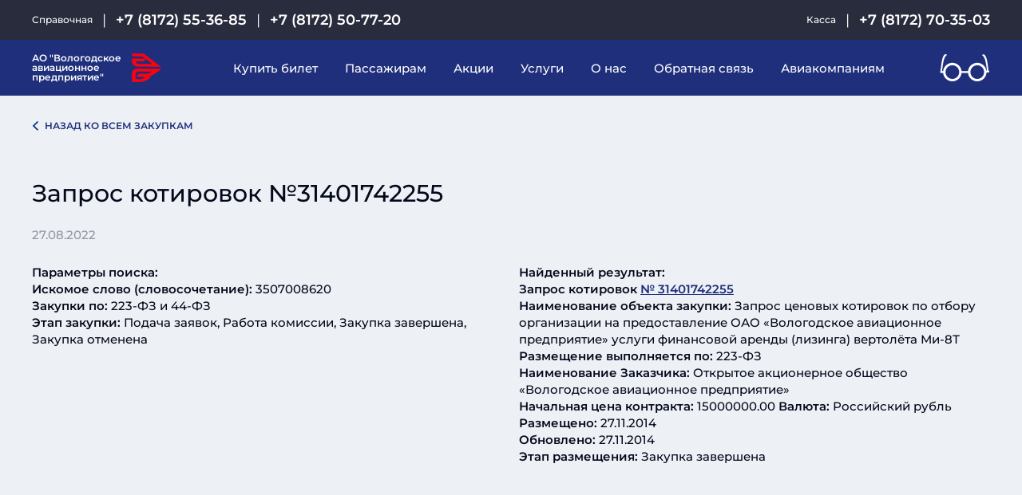

--- FILE ---
content_type: text/html; charset=UTF-8
request_url: https://avia35.ru/zakupki/%D0%B7%D0%B0%D0%BF%D1%80%D0%BE%D1%81-%D0%BA%D0%BE%D1%82%D0%B8%D1%80%D0%BE%D0%B2%D0%BE%D0%BA-%E2%84%9631401742255/
body_size: 7322
content:


<!DOCTYPE html>
<html lang="ru">
<!-- local -->

<head>
	<meta http-equiv="Content-Type" charset="UTF-8" />
	<meta name="Description" content="Официальный сайт вологодского авиационного предприятия" />
	<meta name="generator" content="saitovo.ru" />
	<meta name="viewport" content="width=device-width, initial-scale=1">
	
	<title>
		Запрос котировок №31401742255 | АО &quot;Вологодское авиационное предприятие&quot;	</title>
	<meta name='robots' content='max-image-preview:large' />
	<style>img:is([sizes="auto" i], [sizes^="auto," i]) { contain-intrinsic-size: 3000px 1500px }</style>
	<style id='classic-theme-styles-inline-css' type='text/css'>
/*! This file is auto-generated */
.wp-block-button__link{color:#fff;background-color:#32373c;border-radius:9999px;box-shadow:none;text-decoration:none;padding:calc(.667em + 2px) calc(1.333em + 2px);font-size:1.125em}.wp-block-file__button{background:#32373c;color:#fff;text-decoration:none}
</style>
<style id='global-styles-inline-css' type='text/css'>
:root{--wp--preset--aspect-ratio--square: 1;--wp--preset--aspect-ratio--4-3: 4/3;--wp--preset--aspect-ratio--3-4: 3/4;--wp--preset--aspect-ratio--3-2: 3/2;--wp--preset--aspect-ratio--2-3: 2/3;--wp--preset--aspect-ratio--16-9: 16/9;--wp--preset--aspect-ratio--9-16: 9/16;--wp--preset--color--black: #000000;--wp--preset--color--cyan-bluish-gray: #abb8c3;--wp--preset--color--white: #ffffff;--wp--preset--color--pale-pink: #f78da7;--wp--preset--color--vivid-red: #cf2e2e;--wp--preset--color--luminous-vivid-orange: #ff6900;--wp--preset--color--luminous-vivid-amber: #fcb900;--wp--preset--color--light-green-cyan: #7bdcb5;--wp--preset--color--vivid-green-cyan: #00d084;--wp--preset--color--pale-cyan-blue: #8ed1fc;--wp--preset--color--vivid-cyan-blue: #0693e3;--wp--preset--color--vivid-purple: #9b51e0;--wp--preset--gradient--vivid-cyan-blue-to-vivid-purple: linear-gradient(135deg,rgba(6,147,227,1) 0%,rgb(155,81,224) 100%);--wp--preset--gradient--light-green-cyan-to-vivid-green-cyan: linear-gradient(135deg,rgb(122,220,180) 0%,rgb(0,208,130) 100%);--wp--preset--gradient--luminous-vivid-amber-to-luminous-vivid-orange: linear-gradient(135deg,rgba(252,185,0,1) 0%,rgba(255,105,0,1) 100%);--wp--preset--gradient--luminous-vivid-orange-to-vivid-red: linear-gradient(135deg,rgba(255,105,0,1) 0%,rgb(207,46,46) 100%);--wp--preset--gradient--very-light-gray-to-cyan-bluish-gray: linear-gradient(135deg,rgb(238,238,238) 0%,rgb(169,184,195) 100%);--wp--preset--gradient--cool-to-warm-spectrum: linear-gradient(135deg,rgb(74,234,220) 0%,rgb(151,120,209) 20%,rgb(207,42,186) 40%,rgb(238,44,130) 60%,rgb(251,105,98) 80%,rgb(254,248,76) 100%);--wp--preset--gradient--blush-light-purple: linear-gradient(135deg,rgb(255,206,236) 0%,rgb(152,150,240) 100%);--wp--preset--gradient--blush-bordeaux: linear-gradient(135deg,rgb(254,205,165) 0%,rgb(254,45,45) 50%,rgb(107,0,62) 100%);--wp--preset--gradient--luminous-dusk: linear-gradient(135deg,rgb(255,203,112) 0%,rgb(199,81,192) 50%,rgb(65,88,208) 100%);--wp--preset--gradient--pale-ocean: linear-gradient(135deg,rgb(255,245,203) 0%,rgb(182,227,212) 50%,rgb(51,167,181) 100%);--wp--preset--gradient--electric-grass: linear-gradient(135deg,rgb(202,248,128) 0%,rgb(113,206,126) 100%);--wp--preset--gradient--midnight: linear-gradient(135deg,rgb(2,3,129) 0%,rgb(40,116,252) 100%);--wp--preset--font-size--small: 13px;--wp--preset--font-size--medium: 20px;--wp--preset--font-size--large: 36px;--wp--preset--font-size--x-large: 42px;--wp--preset--spacing--20: 0.44rem;--wp--preset--spacing--30: 0.67rem;--wp--preset--spacing--40: 1rem;--wp--preset--spacing--50: 1.5rem;--wp--preset--spacing--60: 2.25rem;--wp--preset--spacing--70: 3.38rem;--wp--preset--spacing--80: 5.06rem;--wp--preset--shadow--natural: 6px 6px 9px rgba(0, 0, 0, 0.2);--wp--preset--shadow--deep: 12px 12px 50px rgba(0, 0, 0, 0.4);--wp--preset--shadow--sharp: 6px 6px 0px rgba(0, 0, 0, 0.2);--wp--preset--shadow--outlined: 6px 6px 0px -3px rgba(255, 255, 255, 1), 6px 6px rgba(0, 0, 0, 1);--wp--preset--shadow--crisp: 6px 6px 0px rgba(0, 0, 0, 1);}:where(.is-layout-flex){gap: 0.5em;}:where(.is-layout-grid){gap: 0.5em;}body .is-layout-flex{display: flex;}.is-layout-flex{flex-wrap: wrap;align-items: center;}.is-layout-flex > :is(*, div){margin: 0;}body .is-layout-grid{display: grid;}.is-layout-grid > :is(*, div){margin: 0;}:where(.wp-block-columns.is-layout-flex){gap: 2em;}:where(.wp-block-columns.is-layout-grid){gap: 2em;}:where(.wp-block-post-template.is-layout-flex){gap: 1.25em;}:where(.wp-block-post-template.is-layout-grid){gap: 1.25em;}.has-black-color{color: var(--wp--preset--color--black) !important;}.has-cyan-bluish-gray-color{color: var(--wp--preset--color--cyan-bluish-gray) !important;}.has-white-color{color: var(--wp--preset--color--white) !important;}.has-pale-pink-color{color: var(--wp--preset--color--pale-pink) !important;}.has-vivid-red-color{color: var(--wp--preset--color--vivid-red) !important;}.has-luminous-vivid-orange-color{color: var(--wp--preset--color--luminous-vivid-orange) !important;}.has-luminous-vivid-amber-color{color: var(--wp--preset--color--luminous-vivid-amber) !important;}.has-light-green-cyan-color{color: var(--wp--preset--color--light-green-cyan) !important;}.has-vivid-green-cyan-color{color: var(--wp--preset--color--vivid-green-cyan) !important;}.has-pale-cyan-blue-color{color: var(--wp--preset--color--pale-cyan-blue) !important;}.has-vivid-cyan-blue-color{color: var(--wp--preset--color--vivid-cyan-blue) !important;}.has-vivid-purple-color{color: var(--wp--preset--color--vivid-purple) !important;}.has-black-background-color{background-color: var(--wp--preset--color--black) !important;}.has-cyan-bluish-gray-background-color{background-color: var(--wp--preset--color--cyan-bluish-gray) !important;}.has-white-background-color{background-color: var(--wp--preset--color--white) !important;}.has-pale-pink-background-color{background-color: var(--wp--preset--color--pale-pink) !important;}.has-vivid-red-background-color{background-color: var(--wp--preset--color--vivid-red) !important;}.has-luminous-vivid-orange-background-color{background-color: var(--wp--preset--color--luminous-vivid-orange) !important;}.has-luminous-vivid-amber-background-color{background-color: var(--wp--preset--color--luminous-vivid-amber) !important;}.has-light-green-cyan-background-color{background-color: var(--wp--preset--color--light-green-cyan) !important;}.has-vivid-green-cyan-background-color{background-color: var(--wp--preset--color--vivid-green-cyan) !important;}.has-pale-cyan-blue-background-color{background-color: var(--wp--preset--color--pale-cyan-blue) !important;}.has-vivid-cyan-blue-background-color{background-color: var(--wp--preset--color--vivid-cyan-blue) !important;}.has-vivid-purple-background-color{background-color: var(--wp--preset--color--vivid-purple) !important;}.has-black-border-color{border-color: var(--wp--preset--color--black) !important;}.has-cyan-bluish-gray-border-color{border-color: var(--wp--preset--color--cyan-bluish-gray) !important;}.has-white-border-color{border-color: var(--wp--preset--color--white) !important;}.has-pale-pink-border-color{border-color: var(--wp--preset--color--pale-pink) !important;}.has-vivid-red-border-color{border-color: var(--wp--preset--color--vivid-red) !important;}.has-luminous-vivid-orange-border-color{border-color: var(--wp--preset--color--luminous-vivid-orange) !important;}.has-luminous-vivid-amber-border-color{border-color: var(--wp--preset--color--luminous-vivid-amber) !important;}.has-light-green-cyan-border-color{border-color: var(--wp--preset--color--light-green-cyan) !important;}.has-vivid-green-cyan-border-color{border-color: var(--wp--preset--color--vivid-green-cyan) !important;}.has-pale-cyan-blue-border-color{border-color: var(--wp--preset--color--pale-cyan-blue) !important;}.has-vivid-cyan-blue-border-color{border-color: var(--wp--preset--color--vivid-cyan-blue) !important;}.has-vivid-purple-border-color{border-color: var(--wp--preset--color--vivid-purple) !important;}.has-vivid-cyan-blue-to-vivid-purple-gradient-background{background: var(--wp--preset--gradient--vivid-cyan-blue-to-vivid-purple) !important;}.has-light-green-cyan-to-vivid-green-cyan-gradient-background{background: var(--wp--preset--gradient--light-green-cyan-to-vivid-green-cyan) !important;}.has-luminous-vivid-amber-to-luminous-vivid-orange-gradient-background{background: var(--wp--preset--gradient--luminous-vivid-amber-to-luminous-vivid-orange) !important;}.has-luminous-vivid-orange-to-vivid-red-gradient-background{background: var(--wp--preset--gradient--luminous-vivid-orange-to-vivid-red) !important;}.has-very-light-gray-to-cyan-bluish-gray-gradient-background{background: var(--wp--preset--gradient--very-light-gray-to-cyan-bluish-gray) !important;}.has-cool-to-warm-spectrum-gradient-background{background: var(--wp--preset--gradient--cool-to-warm-spectrum) !important;}.has-blush-light-purple-gradient-background{background: var(--wp--preset--gradient--blush-light-purple) !important;}.has-blush-bordeaux-gradient-background{background: var(--wp--preset--gradient--blush-bordeaux) !important;}.has-luminous-dusk-gradient-background{background: var(--wp--preset--gradient--luminous-dusk) !important;}.has-pale-ocean-gradient-background{background: var(--wp--preset--gradient--pale-ocean) !important;}.has-electric-grass-gradient-background{background: var(--wp--preset--gradient--electric-grass) !important;}.has-midnight-gradient-background{background: var(--wp--preset--gradient--midnight) !important;}.has-small-font-size{font-size: var(--wp--preset--font-size--small) !important;}.has-medium-font-size{font-size: var(--wp--preset--font-size--medium) !important;}.has-large-font-size{font-size: var(--wp--preset--font-size--large) !important;}.has-x-large-font-size{font-size: var(--wp--preset--font-size--x-large) !important;}
:where(.wp-block-post-template.is-layout-flex){gap: 1.25em;}:where(.wp-block-post-template.is-layout-grid){gap: 1.25em;}
:where(.wp-block-columns.is-layout-flex){gap: 2em;}:where(.wp-block-columns.is-layout-grid){gap: 2em;}
:root :where(.wp-block-pullquote){font-size: 1.5em;line-height: 1.6;}
</style>
<link rel='stylesheet' id='vi-style-css' href='https://avia35.ru/wp-content/plugins/for-the-visually-impaired/css/styles.css?ver=6.7.1' type='text/css' media='all' />
<style id='vi-style-inline-css' type='text/css'>

		.vi-on-img-button{
  background: url(https://avia35.ru/wp-content/plugins/for-the-visually-impaired/img/icon_41.png) 100% 100% no-repeat;
  background-size: contain;
    display: inline-block;
    vertical-align: middle;
    height: 41px;
    width: 41px;
    text-decoration: none;
    outline: 0;
		}
#bt_widget-vi-on a {
	text-align: center;
	cursor: pointer;
	background: #DB151C;
	box-shadow: 0 -3px 0 rgba(0, 0, 0, 0.1) inset;
	border: 0 none;
	border-radius: 6px;
	overflow: hidden;
    font-size: 15px;
    padding: 13px 18px 16px;
	text-decoration: none;
	display: inline-block;
	font-family: arial;
    font-weight: 700;
	line-height: 100%;
	text-shadow: 1px 1px 0 rgba(0, 0, 0, 0.12);
	margin-top: -3px;
    color: #000000;
    border-radius: 10px;
    vertical-align:middle;

}


#bt_widget-vi-on a:hover {
	-o-box-shadow: 0 -1px 0 rgba(0, 0, 0, 0.14) inset;
	-moz-box-shadow: 0 -1px 0 rgba(0, 0, 0, 0.14) inset;
	-webkit-box-shadow: 0 -1px 0 rgba(0, 0, 0, 0.14) inset;
	box-shadow: 0 -1px 0 rgba(0, 0, 0, 0.14) inset;
	text-decoration: underline;	
}

#bt_widget-vi-on .vi_widget_img {
    vertical-align:middle;
}
#bt_widget-vi-on  {
	    position: relative;
    top: 0;
    left: 0;
    color: #000000;
    font-size: 18px;
    letter-spacing: 0;
    text-align: center;
}
.vi-close{
	vertical-align: middle;
	text-align: center;
	display: flex;
	justify-content: center;
	align-items: center;
	font-size: 16px;
	text-decoration: none;
	font-weight: bold;
	vertical-align: middle;
	word-break: break-all;
    word-wrap: break-word;

}
.bt_widget-vi{
	vertical-align: middle;
	text-align: center;
	
}
		
		
</style>
<link rel="https://api.w.org/" href="https://avia35.ru/wp-json/" /><link rel="canonical" href="https://avia35.ru/zakupki/%d0%b7%d0%b0%d0%bf%d1%80%d0%be%d1%81-%d0%ba%d0%be%d1%82%d0%b8%d1%80%d0%be%d0%b2%d0%be%d0%ba-%e2%84%9631401742255/" />
<link rel='shortlink' href='https://avia35.ru/?p=4883' />
<link rel="icon" href="https://avia35.ru/wp-content/uploads/2019/10/cropped-favicon-32x32.png" sizes="32x32" />
<link rel="icon" href="https://avia35.ru/wp-content/uploads/2019/10/cropped-favicon-192x192.png" sizes="192x192" />
<link rel="apple-touch-icon" href="https://avia35.ru/wp-content/uploads/2019/10/cropped-favicon-180x180.png" />
<meta name="msapplication-TileImage" content="https://avia35.ru/wp-content/uploads/2019/10/cropped-favicon-270x270.png" />
			<meta name="theme-color" content="#fafafa">
	<script src="https://code.jquery.com/jquery-3.7.1.min.js" integrity="sha256-/JqT3SQfawRcv/BIHPThkBvs0OEvtFFmqPF/lYI/Cxo=" crossorigin="anonymous"></script>

	<script src="https://avia35.ru/wp-content/themes/air35/js/download_flight.js"></script>
</head>

<body class="" >
	<div class="blind-settings js-blind-settings">

		<div class="wrapper">

			<div class="toggle js-toggle font-size" data-type="font-size">

				<div class="caption">Размер шрифта</div>

				<div class="item js-item normal" data-type="normal">А</div>

				<div class="item js-item big" data-type="big">А</div>

				<div class="item js-item biggest" data-type="biggest">А</div>

			</div>



			<div class="toggle js-toggle font-type" data-type="font-type">

				<div class="caption">Тип шрифта</div>

				<div class="item js-item normal" data-type="normal">А</div>

				<div class="item js-item serif" data-type="serif">А</div>

			</div>



			<div class="toggle js-toggle color" data-type="color">

				<div class="caption">Цветовая схема</div>

				<div class="item js-item normal" data-type="normal">X</div>

				<div class="item js-item white" data-type="white">A</div>

				<div class="item js-item black" data-type="black">A</div>

				<div class="item js-item blue" data-type="blue">A</div>

			</div>

		</div>

	</div>

	<div class="header">

		<div class="meta-expander">

			<div class="meta wrapper">
							<div class="left">
					<div class="caption">Справочная</div>
					<a class="phone" href="tel:+7 (8172) 55-36-85">+7 (8172) 55-36-85</a>
					<a class="phone" href="tel:+7 (8172) 50-77-20">+7 (8172) 50-77-20</a>
				</div>
				<div class="right">
					<div class="caption">Касса</div>
					<a class="phone" href="tel:+7 (8172) 70-35-03">+7 (8172) 70-35-03</a>
				</div>
				

			</div>

		</div>



		<div class="logo-menu-blind-expander">

			<div class="logo-menu-blind wrapper">

				<div class="logo-nav">

					<div class="mobile-menu-toggle js-mobile-menu-toggle"></div>

					<a class="logo" href="https://avia35.ru">

						<span class="text">

							АО &quot;Вологодское авиационное предприятие&quot;
						</span>

						<img src="https://avia35.ru/wp-content/uploads/2019/10/logo.png" alt="Вологодское авиапредприятие" title="Вологодское авиапредприятие" />

					</a>

					<div class="nav js-nav">

						<ul id="topmenu" class="nav-inner"><li class="menu_item "><a href="https://ticket.avia35.ru/websky/#/search">Купить билет</a></li>
<li class="menu_item "><a href="https://avia35.ru/for-passengers/">Пассажирам</a>
<ul class="sub-menu">
	<li class="menu_item "><a href="https://avia35.ru/for-passengers/rules/">Правила для пассажиров</a></li>
	<li class="menu_item "><a href="https://avia35.ru/for-passengers/info/">Полезная информация</a></li>
	<li class="menu_item "><a href="https://avia35.ru/for-passengers/faq/">Часто задаваемые вопросы</a></li>
	<li class="menu_item "><a href="https://avia35.ru/for-passengers/timetable/">Расписание полётов</a></li>
	<li class="menu_item "><a href="https://avia35.ru/for-passengers/price/">Тарифы</a></li>
	<li class="menu_item "><a href="https://avia35.ru/for-passengers/privacy-policy/">Политика конфиденциальности</a></li>
	<li class="menu_item "><a href="https://avia35.ru/for-passengers/pwdisabilities/">Пассажирам с ОВЗ</a></li>
</ul>
</li>
<li class="menu_item "><a href="https://avia35.ru/actions/">Акции</a></li>
<li class="menu_item "><a href="https://avia35.ru/services/">Услуги</a>
<ul class="sub-menu">
	<li class="menu_item "><a href="https://avia35.ru/services/passenger-services/">Услуги пассажирам</a></li>
	<li class="menu_item "><a href="https://avia35.ru/services/charter-order/">Заказ чартера</a></li>
	<li class="menu_item "><a href="https://avia35.ru/services/tech-service/">Техническое обслуживание</a></li>
</ul>
</li>
<li class="menu_item "><a href="https://avia35.ru/about/">О нас</a>
<ul class="sub-menu">
	<li class="menu_item "><a href="https://avia35.ru/about/history/">История предприятия</a></li>
	<li class="menu_item "><a href="https://avia35.ru/news/">Новости</a></li>
	<li class="menu_item "><a href="https://avia35.ru/about/licenses/">Лицензии и сертификаты</a></li>
	<li class="menu_item "><a href="https://avia35.ru/about/vacancy/">Вакансии</a></li>
	<li class="menu_item "><a href="https://avia35.ru/about/our-fleet/">Наш авиапарк</a></li>
	<li class="menu_item "><a href="https://avia35.ru/about/docs/">Документы</a></li>
	<li class="menu_item "><a href="https://avia35.ru/about/orders/">Госзакупки</a></li>
</ul>
</li>
<li class="menu_item "><a href="https://avia35.ru/feedback/">Обратная связь</a></li>
<li class="menu_item "><a href="https://avia35.ru/airlines/">Авиакомпаниям</a></li>
</ul>
					</div>

				</div>



				<!-- <div class="blind js-blind-toggle"><img src="https://avia35.ru/wp-content/themes/air35/img/glasses.png" alt="Версия для слабовидящих" title="Версия для слабовидящих" /></div> -->
				<a itemprop="Copy" href="#" class="bt_widget-vi-on"><img src="https://avia35.ru/wp-content/plugins/for-the-visually-impaired/img/icon_41.png" class="vi_widget_img"> </a>
				<script>
					console.log('asdasdasd');
					var image = document.getElementsByClassName("vi_widget_img");
					image[0].src = "https://avia35.ru/wp-content/themes/air35/img/glasses.png"
					$(".vi_widget_img").on("click", function() {
						var image = document.getElementsByClassName("vi_widget_img");
						image[0].src = "https://avia35.ru/wp-content/themes/air35/img/glasses.png"
					});
				</script>

			</div>

		</div>

	</div>
<div class="one-promo wrapper">
 
  <div class="block-header">
    <a href="/orders/" class="link prev">Назад ко всем закупкам</a>
  </div>
  <div class="inner">
            <h1 class="title">Запрос котировок №31401742255</h1>
    <div class="date">27.08.2022</div>
    <div class="text">
      <p><b>Параметры поиска: </b><br /><strong>Искомое слово (словосочетание): </strong>3507008620<br /><strong>Закупки по: </strong>223-ФЗ и 44-ФЗ<br /><strong>Этап закупки: </strong>Подача заявок, Работа комиссии, Закупка завершена, Закупка отменена</p>
<p><strong>Найденный результат:</strong><br /><strong>Запрос котировок</strong> <a href='/epz/order/notice/notice223/common-info.html?noticeInfoId=2091620' target='_blank' rel="noopener"><strong>№ </strong><strong>31401742255</strong></a><br /><strong>Наименование объекта закупки: </strong>Запрос ценовых котировок по отбору организации на предоставление ОАО &laquo;Вологодское авиационное предприятие&raquo; услуги финансовой аренды (лизинга) вертолёта Ми-8Т<br /><strong>Размещение выполняется по: </strong>223-ФЗ<br /><strong>Наименование Заказчика: </strong>Открытое акционерное общество &#171;Вологодское авиационное предприятие&#187;<br /><strong>Начальная цена контракта: </strong>15000000.00<strong> Валюта: </strong>Российский рубль<br /><strong>Размещено: </strong>27.11.2014<br /><strong>Обновлено: </strong>27.11.2014<br /><strong>Этап размещения: </strong>Закупка завершена</p>
    </div>
  </div>
</div>


<div class="footer">
  <div class="wrapper">
    <div class="menu-contacts-blind">
      <ul id="footmenu" class="footer_menu"><li class="menu_item "><a href="https://avia35.ru/for-passengers/">Пассажирам</a>
<ul class="sub-menu">
	<li class="menu_item "><a href="https://avia35.ru/for-passengers/rules/">Правила для пассажиров</a></li>
	<li class="menu_item "><a href="https://avia35.ru/for-passengers/timetable/">Расписание полётов</a></li>
	<li class="menu_item "><a href="https://avia35.ru/for-passengers/price/">Тарифы</a></li>
	<li class="menu_item "><a href="https://avia35.ru/for-passengers/pwdisabilities/">Пассажирам с ОВЗ</a></li>
	<li class="menu_item "><a href="https://avia35.ru/for-passengers/info/">Полезная информация</a></li>
</ul>
</li>
<li class="menu_item "><a href="https://avia35.ru/about/">О нас</a>
<ul class="sub-menu">
	<li class="menu_item "><a href="https://avia35.ru/about/our-fleet/">Наш авиапарк</a></li>
	<li class="menu_item "><a href="https://avia35.ru/news/">Новости</a></li>
	<li class="menu_item "><a href="https://avia35.ru/about/licenses/">Лицензии и сертификаты</a></li>
	<li class="menu_item "><a href="https://avia35.ru/about/vacancy/">Вакансии</a></li>
</ul>
</li>
<li class="menu_item "><a href="https://avia35.ru/feedback/">Обратная связь</a></li>
<li class="menu_item "><a href="https://avia35.ru/airlines/">Авиакомпаниям</a></li>
<li class="menu_item "><a href="https://avia35.ru/docs/">Лётному составу</a></li>
<li class="menu_item "><a href="https://avia35.ru/about/orders/">Госзакупки</a></li>
<li class="menu_item "><a href="https://avia35.ru">Вологодское авиационное предприятие</a>
<ul class="sub-menu">
	<li class="menu_item "><a href="https://avia35.ru/ustug-air/">Аэропорт Великий Устюг</a></li>
	<li class="menu_item "><a href="http://avia51.ru/">Подразделение «Кольское»</a></li>
</ul>
</li>
</ul>      <div class="contacts">
        <a class="logo" href="https://avia35.ru">
          <span class="text">
            <strong>Вологодское</strong>
            <span>авиапредприятие</span>
          </span>
          <img src="https://avia35.ru/wp-content/uploads/2019/10/logo.png" alt="Вологодское авиапредприятие" title="Вологодское авиапредприятие" />
        </a>
        <div class="address"></div>
        
        
        <a class="link" href="/feedback/">Схема проезда</a>
        <div class="phone-email">
          <a href="tel:+7 (8172) 50-77-22">+7 (8172) 50-77-22</a>
          <a href="mailto:info@avia35.ru">info@avia35.ru</a>
        </div>

        
                <style>
          .block-button-ftvi {
            display: flex;
            align-items: center;
            margin-top: 22px;
            padding: 5px 8px;
            background: var(--white,#fff);
            font-weight: 700;
            color: var(--blue,#1f2f7c);
            cursor: pointer;
          }
        </style>
        <div class="block-button-ftvi">
          <!-- <img src="https://avia35.ru/wp-content/themes/air35/img/glasses-red.png" alt="Версия для слабовидящих" title="Версия для слабовидящих" /> -->
          <a itemprop="Copy" href="#" class="bt_widget-vi-on"><img src="https://avia35.ru/wp-content/plugins/for-the-visually-impaired/img/icon_41.png" class="vi_widget_img"> </a>          Контрастная версия
        </div>
      </div>
    </div>

    <script>
      var image1 = document.getElementsByClassName("vi_widget_img");
      image1[1].src = "https://avia35.ru/wp-content/themes/air35/img/glasses-red.png"
    </script>
    
    <div class="legal-copyright">
      <a href="/for-passengers/privacy-policy/" target="_blank">Политика конфиденциальности</a>
      <!-- alt="Создание сайтов в Вологде" -->
      <a href="https://saitovo.ru" target="_blank" title="Создание сайтов в Вологде">“Сайтово”, 2026</a>
    </div>
  </div>
</div>
	  <script type="text/javascript">
			  ( function () {
				  'use strict';
				  var loadedMetrica = false,
					  metricaId     = 22110187,//id
					  timerId;
				  if ( navigator.userAgent.indexOf( 'YandexMetrika' ) > -1 ) {
					  loadMetrica();
				  } else {
					  window.addEventListener( 'scroll', loadMetrica, {passive: true} );
					  window.addEventListener( 'touchstart', loadMetrica );
					  document.addEventListener( 'mouseenter', loadMetrica );
					  document.addEventListener( 'click', loadMetrica );
					  document.addEventListener( 'DOMContentLoaded', loadFallback );
				  }
				  function loadFallback() {
					  timerId = setTimeout( loadMetrica, 1000 );
				  }
				  function loadMetrica( e ) {
					  if ( e && e.type ) {
						  console.log( e.type );
					  } else {
						  console.log( 'DOMContentLoaded' );
					  }
					  if ( loadedMetrica ) {
						  return;
					  }
					  (function(m,e,t,r,i,k,a){m[i]=m[i]||function(){(m[i].a=m[i].a||[]).push(arguments)}; m[i].l=1*new Date();k=e.createElement(t),a=e.getElementsByTagName(t)[0],k.async=1,k.src=r,a.parentNode.insertBefore(k,a)}) (window, document, "script", "https://cdn.jsdelivr.net/npm/yandex-metrica-watch/tag.js", "ym");
					  ym( metricaId, "init", { clickmap:true, trackLinks:true, accurateTrackBounce:true });
					  loadedMetrica = true;
					  clearTimeout( timerId );
					  window.removeEventListener( 'scroll', loadMetrica );
					  window.removeEventListener( 'touchstart', loadMetrica );
					  document.removeEventListener( 'mouseenter', loadMetrica );
					  document.removeEventListener( 'click', loadMetrica );
					  document.removeEventListener( 'DOMContentLoaded', loadFallback );
				  }
			  } )()
	  </script>
	  <link rel='stylesheet' id='build-css' href='https://avia35.ru/wp-content/themes/air35/dist/main.min.css?ver=6.7.1' type='text/css' media='all' />
<script type="text/javascript" src="https://avia35.ru/wp-content/themes/air35/js/jquery.min.js?ver=1" id="jquery-js"></script>
<script type="text/javascript" src="https://avia35.ru/wp-content/plugins/for-the-visually-impaired/js/js.cookie.js?ver=2.1.0" id="vi_cookie-js"></script>
<script type="text/javascript" id="add_vi_script-js-extra">
/* <![CDATA[ */
var js_vi_script = {"txt_size":"16","sxema":"1","image":"0","font":"1","kerning":"0","line":"0","allbackgrnd":"1","reload_page":"0","auto_p_on":"0","scrool_panel":"","btxt":"","btxt2":"","btxtcolor":"#000000","bcolor":"#DB151C","img_close2":"<img src=\"https:\/\/avia35.ru\/wp-content\/plugins\/for-the-visually-impaired\/img\/icon_41x.png\" class=\"vi_widget_img\">","razmer_images":"0","fs_title1":"\u041c\u0430\u043b\u0435\u043d\u044c\u043a\u0438\u0439 \u0440\u0430\u0437\u043c\u0435\u0440 \u0448\u0440\u0438\u0444\u0442\u0430","fs_title2":"\u0423\u043c\u0435\u043d\u044c\u0448\u0435\u043d\u043d\u044b\u0439 \u0440\u0430\u0437\u043c\u0435\u0440 \u0448\u0440\u0438\u0444\u0442\u0430","fs_title3":"\u041d\u043e\u0440\u043c\u0430\u043b\u044c\u043d\u044b\u0439 \u0440\u0430\u0437\u043c\u0435\u0440 \u0448\u0440\u0438\u0444\u0442\u0430","fs_title4":"\u0423\u0432\u0435\u043b\u0438\u0447\u0435\u043d\u043d\u044b\u0439 \u0440\u0430\u0437\u043c\u0435\u0440 \u0448\u0440\u0438\u0444\u0442\u0430","fs_title5":"\u0411\u043e\u043b\u044c\u0448\u043e\u0439 \u0440\u0430\u0437\u043c\u0435\u0440 \u0448\u0440\u0438\u0444\u0442\u0430","sxem_title":"\u0426","sxem_title1":"\u0426\u0432\u0435\u0442\u043e\u0432\u0430\u044f \u0441\u0445\u0435\u043c\u0430: \u0427\u0435\u0440\u043d\u044b\u043c \u043f\u043e \u0431\u0435\u043b\u043e\u043c\u0443","sxem_title2":"\u0426\u0432\u0435\u0442\u043e\u0432\u0430\u044f \u0441\u0445\u0435\u043c\u0430: \u0411\u0435\u043b\u044b\u043c \u043f\u043e \u0447\u0435\u0440\u043d\u043e\u043c\u0443","sxem_title3":"\u0426\u0432\u0435\u0442\u043e\u0432\u0430\u044f \u0441\u0445\u0435\u043c\u0430: \u0422\u0435\u043c\u043d\u043e-\u0441\u0438\u043d\u0438\u043c \u043f\u043e \u0433\u043e\u043b\u0443\u0431\u043e\u043c\u0443","sxem_title4":"\u0426\u0432\u0435\u0442\u043e\u0432\u0430\u044f \u0441\u0445\u0435\u043c\u0430: \u041a\u043e\u0440\u0438\u0447\u043d\u0435\u0432\u044b\u043c \u043f\u043e \u0431\u0435\u0436\u0435\u0432\u043e\u043c\u0443","sxem_title5":"\u0426\u0432\u0435\u0442\u043e\u0432\u0430\u044f \u0441\u0445\u0435\u043c\u0430: \u0417\u0435\u043b\u0435\u043d\u044b\u043c \u043f\u043e \u0442\u0435\u043c\u043d\u043e-\u043a\u043e\u0440\u0438\u0447\u043d\u0435\u0432\u043e\u043c\u0443","img_title_on":"\u0412\u043a\u043b\u044e\u0447\u0438\u0442\u044c \u0438\u0437\u043e\u0431\u0440\u0430\u0436\u0435\u043d\u0438\u044f","img_title_gs":"\u0427\u0435\u0440\u043d\u043e-\u0431\u0435\u043b\u044b\u0435 \u0438\u0437\u043e\u0431\u0440\u0430\u0436\u0435\u043d\u0438\u044f","img_title_off":"\u041e\u0442\u043a\u043b\u044e\u0447\u0438\u0442\u044c \u0438\u0437\u043e\u0431\u0440\u0430\u0436\u0435\u043d\u0438\u044f","setting_title":"\u041d\u0430\u0441\u0442\u0440\u043e\u0439\u043a\u0438","close_title":"\u0412\u0435\u0440\u043d\u0443\u0442\u044c\u0441\u044f \u0432 \u043e\u0431\u044b\u0447\u043d\u044b\u0439 \u0440\u0435\u0436\u0438\u043c","settings_title":"\u041d\u0430\u0441\u0442\u0440\u043e\u0439\u043a\u0438 \u0448\u0440\u0438\u0444\u0442\u0430","setfont_title":"\u0412\u044b\u0431\u0435\u0440\u0438\u0442\u0435 \u0448\u0440\u0438\u0444\u0442","setsplet":"\u0418\u043d\u0442\u0435\u0440\u0432\u0430\u043b \u043c\u0435\u0436\u0434\u0443 \u0431\u0443\u043a\u0432\u0430\u043c\u0438","setspline":"\u0418\u043d\u0442\u0435\u0440\u0432\u0430\u043b \u043c\u0435\u0436\u0434\u0443 \u0441\u0442\u0440\u043e\u043a\u0430\u043c\u0438","standart":"\u0421\u0442\u0430\u043d\u0434\u0430\u0440\u0442\u043d\u044b\u0439","average":"\u0421\u0440\u0435\u0434\u043d\u0438\u0439","big":"\u0411\u043e\u043b\u044c\u0448\u043e\u0439","sel_sxem":"\u0412\u044b\u0431\u043e\u0440 \u0446\u0432\u0435\u0442\u043e\u0432\u043e\u0439 \u0441\u0445\u0435\u043c\u044b","closepanel":"\u0417\u0430\u043a\u0440\u044b\u0442\u044c \u043f\u0430\u043d\u0435\u043b\u044c","defsetpanel":"\u0412\u0435\u0440\u043d\u0443\u0442\u044c \u0441\u0442\u0430\u043d\u0434\u0430\u0440\u0442\u043d\u044b\u0435 \u043d\u0430\u0441\u0442\u0440\u043e\u0439\u043a\u0438","noimgdescr":"\u043d\u0435\u0442 \u043e\u043f\u0438\u0441\u0430\u043d\u0438\u044f \u043a \u0438\u0437\u043e\u0431\u0440\u0430\u0436\u0435\u043d\u0438\u044e","picture":"\u0418\u0437\u043e\u0431\u0440\u0430\u0436\u0435\u043d\u0438\u0435"};
/* ]]> */
</script>
<script type="text/javascript" src="https://avia35.ru/wp-content/plugins/for-the-visually-impaired/js/js.for.the.visually.impaired.js?ver=0.53" id="add_vi_script-js"></script>
<script type="text/javascript" id="build-js-extra">
/* <![CDATA[ */
var my_ajax_object = {"ajax_url":"https:\/\/avia35.ru\/wp-admin\/admin-ajax.php"};
/* ]]> */
</script>
<script type="text/javascript" src="https://avia35.ru/wp-content/themes/air35/dist/main.min.js?ver=6.7.1" id="build-js"></script>
<script type="text/javascript" src="https://avia35.ru/wp-content/themes/air35/dist/custom.js?ver=1" id="custom-js"></script>

<!-- </div>
</div> -->

</body>

</html>